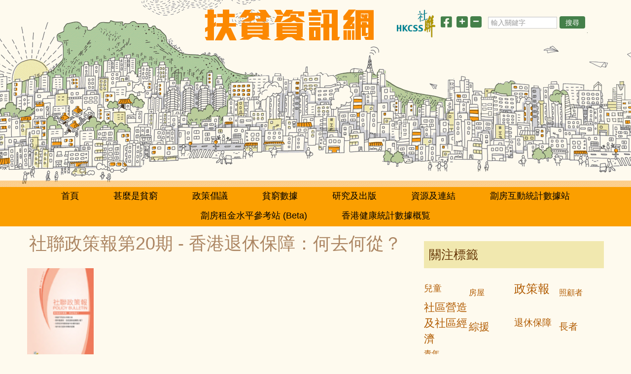

--- FILE ---
content_type: text/html; charset=UTF-8
request_url: https://poverty.org.hk/content/%E7%A4%BE%E8%81%AF%E6%94%BF%E7%AD%96%E5%A0%B1%E7%AC%AC20%E6%9C%9F-%E9%A6%99%E6%B8%AF%E9%80%80%E4%BC%91%E4%BF%9D%E9%9A%9C%EF%BC%9A%E4%BD%95%E5%8E%BB%E4%BD%95%E5%BE%9E%EF%BC%9F
body_size: 39092
content:
<!DOCTYPE html>
<html  lang="zh-hant" dir="ltr" prefix="og: https://ogp.me/ns#">
  <head>
    <meta charset="utf-8" />
<script async src="https://www.googletagmanager.com/gtag/js?id=UA-76293038-1"></script>
<script>window.dataLayer = window.dataLayer || [];function gtag(){dataLayer.push(arguments)};gtag("js", new Date());gtag("set", "developer_id.dMDhkMT", true);gtag("config", "UA-76293038-1", {"groups":"default","anonymize_ip":true,"page_placeholder":"PLACEHOLDER_page_path"});</script>
<meta name="description" content="本期政策報會深入淺出討論及分析長者退休金制度。第一篇文章為「『退休保障』在香港社會的討論歷程及海外經驗的啟示」；第二篇為「全民養老金的推算與假設」；第三篇為「專家訪談：評論退保方案的估算假設」；第四篇為「全民退保：不單惠及長者也惠及供養者的政策」；第五篇為「退休保障宜引入綜合評估機制」；第六篇為「全民退休保障爭論中的權利論述」。 歡迎下載" />
<link rel="canonical" href="https://poverty.org.hk/content/%E7%A4%BE%E8%81%AF%E6%94%BF%E7%AD%96%E5%A0%B1%E7%AC%AC20%E6%9C%9F-%E9%A6%99%E6%B8%AF%E9%80%80%E4%BC%91%E4%BF%9D%E9%9A%9C%EF%BC%9A%E4%BD%95%E5%8E%BB%E4%BD%95%E5%BE%9E%EF%BC%9F" />
<meta name="Generator" content="Drupal 10 (https://www.drupal.org)" />
<meta name="MobileOptimized" content="width" />
<meta name="HandheldFriendly" content="true" />
<meta name="viewport" content="width=device-width, initial-scale=1.0" />
<link rel="icon" href="/sites/default/files/favicon.ico" type="image/vnd.microsoft.icon" />

    <title>社聯政策報第20期 - 香港退休保障：何去何從？ | 扶貧資訊網</title>
    <link rel="stylesheet" media="all" href="/core/assets/vendor/jquery.ui/themes/base/core.css?sj6i9k" />
<link rel="stylesheet" media="all" href="/core/assets/vendor/jquery.ui/themes/base/controlgroup.css?sj6i9k" />
<link rel="stylesheet" media="all" href="/core/assets/vendor/jquery.ui/themes/base/checkboxradio.css?sj6i9k" />
<link rel="stylesheet" media="all" href="/core/assets/vendor/jquery.ui/themes/base/resizable.css?sj6i9k" />
<link rel="stylesheet" media="all" href="/core/assets/vendor/jquery.ui/themes/base/button.css?sj6i9k" />
<link rel="stylesheet" media="all" href="/core/assets/vendor/jquery.ui/themes/base/dialog.css?sj6i9k" />
<link rel="stylesheet" media="all" href="/core/modules/system/css/components/align.module.css?sj6i9k" />
<link rel="stylesheet" media="all" href="/core/modules/system/css/components/fieldgroup.module.css?sj6i9k" />
<link rel="stylesheet" media="all" href="/core/modules/system/css/components/container-inline.module.css?sj6i9k" />
<link rel="stylesheet" media="all" href="/core/modules/system/css/components/clearfix.module.css?sj6i9k" />
<link rel="stylesheet" media="all" href="/core/modules/system/css/components/details.module.css?sj6i9k" />
<link rel="stylesheet" media="all" href="/core/modules/system/css/components/hidden.module.css?sj6i9k" />
<link rel="stylesheet" media="all" href="/core/modules/system/css/components/item-list.module.css?sj6i9k" />
<link rel="stylesheet" media="all" href="/core/modules/system/css/components/js.module.css?sj6i9k" />
<link rel="stylesheet" media="all" href="/core/modules/system/css/components/nowrap.module.css?sj6i9k" />
<link rel="stylesheet" media="all" href="/core/modules/system/css/components/position-container.module.css?sj6i9k" />
<link rel="stylesheet" media="all" href="/core/modules/system/css/components/reset-appearance.module.css?sj6i9k" />
<link rel="stylesheet" media="all" href="/core/modules/system/css/components/resize.module.css?sj6i9k" />
<link rel="stylesheet" media="all" href="/core/modules/system/css/components/system-status-counter.css?sj6i9k" />
<link rel="stylesheet" media="all" href="/core/modules/system/css/components/system-status-report-counters.css?sj6i9k" />
<link rel="stylesheet" media="all" href="/core/modules/system/css/components/system-status-report-general-info.css?sj6i9k" />
<link rel="stylesheet" media="all" href="/core/modules/system/css/components/tablesort.module.css?sj6i9k" />
<link rel="stylesheet" media="all" href="/core/misc/components/progress.module.css?sj6i9k" />
<link rel="stylesheet" media="all" href="/core/modules/ckeditor5/css/ckeditor5.dialog.fix.css?sj6i9k" />
<link rel="stylesheet" media="all" href="/core/assets/vendor/jquery.ui/themes/base/theme.css?sj6i9k" />
<link rel="stylesheet" media="all" href="https://use.fontawesome.com/releases/v5.12.0/css/all.css" />
<link rel="stylesheet" media="all" href="https://use.fontawesome.com/releases/v5.12.0/css/v4-shims.css" />
<link rel="stylesheet" media="all" href="/themes/poverty2021/css/jasny-bootstrap.min.css?sj6i9k" />
<link rel="stylesheet" media="all" href="/themes/poverty2021/css/style.css?sj6i9k" />

    
  </head>
  <body class="page-node-617 non-front path-node page-node-type-publication has-glyphicons">
    <a href="#main-content" class="visually-hidden focusable skip-link">
      移至主內容
    </a>
    
      <div class="dialog-off-canvas-main-canvas" data-off-canvas-main-canvas>
    
<h1 class="top-header">扶貧資訊網</h1>

<div class="navmenu navmenu-default navmenu-fixed-left offcanvas">
      <div class="region region-navigation-collapsible">
    <nav role="navigation" aria-labelledby="block-poverty2021-main-menu-menu" id="block-poverty2021-main-menu">
            
  <h2 class="visually-hidden" id="block-poverty2021-main-menu-menu">主導覽</h2>
  

        
      <ul class="menu menu--main nav navbar-nav">
                      <li class="first">
                                        <a href="/" data-drupal-link-system-path="&lt;front&gt;">首頁</a>
              </li>
                      <li>
                                        <a href="/node/589" data-drupal-link-system-path="node/589">甚麼是貧窮</a>
              </li>
                      <li class="expanded dropdown">
                                                                    <a href="/topics" class="dropdown-toggle" data-toggle="dropdown" data-drupal-link-system-path="topics">政策倡議 <span class="caret"></span></a>
                        <ul class="dropdown-menu">
                      <li class="first">
                                        <a href="/content/%E5%9F%BA%E5%B1%A4%E4%BD%8F%E5%B1%8B" data-drupal-link-system-path="node/591">基層住屋</a>
              </li>
                      <li>
                                        <a href="/content/%E5%9F%BA%E5%B1%A4%E9%86%AB%E7%99%82" data-drupal-link-system-path="node/592">基層醫療</a>
              </li>
                      <li>
                                        <a href="/content/%E7%A4%BE%E6%9C%83%E4%BF%9D%E9%9A%9C" data-drupal-link-system-path="node/593">社會保障</a>
              </li>
                      <li>
                                        <a href="/content/%E5%B0%B1%E6%A5%AD" data-drupal-link-system-path="node/594">就業</a>
              </li>
                      <li>
                                        <a href="/content/%E7%99%BC%E6%8F%AE%E5%9F%BA%E5%B1%A4%E5%8A%9B%E9%87%8F" data-drupal-link-system-path="node/595">發揮基層力量</a>
              </li>
                      <li class="last">
                                        <a href="/content/%E5%85%B6%E4%BB%96" data-drupal-link-system-path="node/596">其他</a>
              </li>
        </ul>
  
              </li>
                      <li class="expanded dropdown">
                                                                    <a href="/figureTypes" class="dropdown-toggle" data-toggle="dropdown" data-drupal-link-system-path="figureTypes">貧窮數據 <span class="caret"></span></a>
                        <ul class="dropdown-menu">
                      <li class="first">
                                        <a href="/figureTypes/%E8%B2%A7%E7%AA%AE" data-drupal-link-system-path="figureTypes/貧窮">貧窮</a>
              </li>
                      <li>
                                        <a href="/figureTypes/%E7%A4%BE%E6%9C%83%E7%A6%8F%E5%88%A9" data-drupal-link-system-path="figureTypes/社會福利">社會福利</a>
              </li>
                      <li>
                                        <a href="/figureTypes/%E6%88%BF%E5%B1%8B" data-drupal-link-system-path="figureTypes/房屋">房屋</a>
              </li>
                      <li>
                                        <a href="/figureTypes/%E7%84%A1%E5%AE%B6%E8%80%85" data-drupal-link-system-path="figureTypes/無家者">無家者</a>
              </li>
                      <li>
                                        <a href="/figureTypes/%E5%8B%9E%E5%8B%95%E5%8A%9B%E5%8F%8A%E8%96%AA%E9%85%AC" data-drupal-link-system-path="figureTypes/勞動力及薪酬">勞動力及薪酬</a>
              </li>
                      <li>
                                        <a href="/povertydata?tid=26" data-drupal-link-query="{&quot;tid&quot;:&quot;26&quot;}" data-drupal-link-system-path="povertydata">整體貧窮數據</a>
              </li>
                      <li>
                                        <a href="/povertydata?tid=27" data-drupal-link-query="{&quot;tid&quot;:&quot;27&quot;}" data-drupal-link-system-path="povertydata">在職貧窮人士數據</a>
              </li>
                      <li>
                                        <a href="/povertydata?tid=28" data-drupal-link-query="{&quot;tid&quot;:&quot;28&quot;}" data-drupal-link-system-path="povertydata"> 按年齡/地區劃分的貧窮數據</a>
              </li>
                      <li>
                                        <a href="/povertydata?tid=30" data-drupal-link-query="{&quot;tid&quot;:&quot;30&quot;}" data-drupal-link-system-path="povertydata">社會保障數據</a>
              </li>
                      <li>
                                        <a href="/povertydata?tid=29" data-drupal-link-query="{&quot;tid&quot;:&quot;29&quot;}" data-drupal-link-system-path="povertydata">無家者/露宿者數據</a>
              </li>
                      <li>
                                        <a href="/povertydata?tid=65" data-drupal-link-query="{&quot;tid&quot;:&quot;65&quot;}" data-drupal-link-system-path="povertydata">少數族裔貧窮數據</a>
              </li>
                      <li class="last">
                                        <a href="/povertydata?tid=31" data-drupal-link-query="{&quot;tid&quot;:&quot;31&quot;}" data-drupal-link-system-path="povertydata">其他貧窮數據</a>
              </li>
        </ul>
  
              </li>
                      <li class="expanded dropdown">
                                                                    <a href="/position" class="dropdown-toggle" data-toggle="dropdown" data-drupal-link-system-path="position">研究及出版 <span class="caret"></span></a>
                        <ul class="dropdown-menu">
                      <li class="first">
                                        <a href="/position" data-drupal-link-system-path="position">立場書</a>
              </li>
                      <li>
                                        <a href="/list_research" data-drupal-link-system-path="list_research">社聯的研究</a>
              </li>
                      <li>
                                        <a href="/list_publication" data-drupal-link-system-path="list_publication">出版</a>
              </li>
                      <li class="last">
                                        <a href="/newsletter" data-drupal-link-system-path="newsletter">電子報</a>
              </li>
        </ul>
  
              </li>
                      <li>
                                        <a href="/useful_link" data-drupal-link-system-path="node/7">資源及連結</a>
              </li>
                      <li>
                                        <a href="/content/%E5%8A%8F%E6%88%BF%E4%BA%92%E5%8B%95%E7%B5%B1%E8%A8%88%E6%95%B8%E6%93%9A%E7%AB%99" data-drupal-link-system-path="node/669">劏房互動統計數據站</a>
              </li>
                      <li>
                                        <a href="/content/%E5%8A%8F%E6%88%BF%E7%A7%9F%E9%87%91%E6%B0%B4%E5%B9%B3%E5%8F%83%E8%80%83%E7%AB%99-beta" data-drupal-link-system-path="node/654">劏房租金水平參考站 (Beta)</a>
              </li>
                      <li class="last">
                                        <a href="/content/%E9%A6%99%E6%B8%AF%E5%81%A5%E5%BA%B7%E7%B5%B1%E8%A8%88%E6%95%B8%E6%93%9A%E6%A6%82%E8%A6%A7" data-drupal-link-system-path="node/659">香港健康統計數據概覧</a>
              </li>
        </ul>
  

  </nav>

  </div>

</div>

<div class="navbar-top-wrapper container">
  <button type="button" class="navbar-toggle" data-toggle="offcanvas" data-target=".navmenu" data-canvas="body">
    <span class="sr-only">Toggle navigation</span>
    <span class="icon-bar"></span>
    <span class="icon-bar"></span>
    <span class="icon-bar"></span>
  </button>
</div>

          <div class="header-wrapper">
                              <div class="header" role="heading">
            <div class="container">
              <div class="region region-header">
    <div class="brand-wrapper">
  <a class="logo navbar-btn" href="/" title="首頁" rel="home">
    <img src="/sites/default/files/poverty-logo.png" alt="首頁" />
  </a>
</div>

  </div>

              <div class="region region-navigation-top">
    <section id="block-searchblock" class="block block-block-content block-block-contentf8125dae-ea97-4c2d-832a-0db73b27d0a6 clearfix">
  
    
      
            <div class="field field--name-body field--type-text-with-summary field--label-hidden field--item">
<div class="search-block-wrapper">
<img class="hkcss-logo" src="/themes/poverty2021/images/HKCSS-hd-logo.png" alt="香港社會服務聯會" />

<a  target="blank" href="https://www.facebook.com/sharer/sharer.php?u=https://poverty.org.hk/content/%E7%A4%BE%E8%81%AF%E6%94%BF%E7%AD%96%E5%A0%B1%E7%AC%AC20%E6%9C%9F-%E9%A6%99%E6%B8%AF%E9%80%80%E4%BC%91%E4%BF%9D%E9%9A%9C%EF%BC%9A%E4%BD%95%E5%8E%BB%E4%BD%95%E5%BE%9E%EF%BC%9F" class="facebook-link" aria-label="分享此頁"><i class="fab fa-facebook-square"></i></a>

<ul id="zoom_triggers">
    <li><a id="zoom_in" tabindex="0"><i class="fas fa-plus"></i></a></li>
    <li><a id="zoom_out" tabindex="0"><i class="fas fa-minus"></i></a></li>
</ul>

<form accept-charset="UTF-8" action="/search/node" data-drupal-form-fields="edit-keys" id="search-block-form" method="get">
  <div class="form-item js-form-item form-type-search js-form-type-search form-item-keys js-form-item-keys form-no-label form-group">
    <span class="search-icon"><img src="/themes/poverty2021/images/search-icon.gif" alt="Search Button" /></span>
    <div class="input-group"><label for="edit-keys" class="search-label">搜尋</label><input class="form-search form-control" data-drupal-selector="edit-keys" id="edit-keys" maxlength="128" name="keys" size="15" title="" type="search" value="" placeholder="輸入關鍵字" /> <span class="input-group-btn"><button class="button js-form-submit form-submit btn-primary btn icon-only" name="" type="submit" value="搜尋">搜尋</button></span></div>
  </div>
</form>
</div></div>
      
  </section>

  </div>

            </div>
          </div>
                  </div>
    <header class="navbar navbar-default" id="navbar" role="banner">
      <div class="navbar-header">
        
      </div>

                    <div id="navbar-collapse" class="navbar-collapse collapse">
            <div class="region region-navigation-collapsible">
    <nav role="navigation" aria-labelledby="block-poverty2021-main-menu-menu" id="block-poverty2021-main-menu">
            
  <h2 class="visually-hidden" id="block-poverty2021-main-menu-menu">主導覽</h2>
  

        
      <ul class="menu menu--main nav navbar-nav">
                      <li class="first">
                                        <a href="/" data-drupal-link-system-path="&lt;front&gt;">首頁</a>
              </li>
                      <li>
                                        <a href="/node/589" data-drupal-link-system-path="node/589">甚麼是貧窮</a>
              </li>
                      <li class="expanded dropdown">
                                                                    <a href="/topics" class="dropdown-toggle" data-toggle="dropdown" data-drupal-link-system-path="topics">政策倡議 <span class="caret"></span></a>
                        <ul class="dropdown-menu">
                      <li class="first">
                                        <a href="/content/%E5%9F%BA%E5%B1%A4%E4%BD%8F%E5%B1%8B" data-drupal-link-system-path="node/591">基層住屋</a>
              </li>
                      <li>
                                        <a href="/content/%E5%9F%BA%E5%B1%A4%E9%86%AB%E7%99%82" data-drupal-link-system-path="node/592">基層醫療</a>
              </li>
                      <li>
                                        <a href="/content/%E7%A4%BE%E6%9C%83%E4%BF%9D%E9%9A%9C" data-drupal-link-system-path="node/593">社會保障</a>
              </li>
                      <li>
                                        <a href="/content/%E5%B0%B1%E6%A5%AD" data-drupal-link-system-path="node/594">就業</a>
              </li>
                      <li>
                                        <a href="/content/%E7%99%BC%E6%8F%AE%E5%9F%BA%E5%B1%A4%E5%8A%9B%E9%87%8F" data-drupal-link-system-path="node/595">發揮基層力量</a>
              </li>
                      <li class="last">
                                        <a href="/content/%E5%85%B6%E4%BB%96" data-drupal-link-system-path="node/596">其他</a>
              </li>
        </ul>
  
              </li>
                      <li class="expanded dropdown">
                                                                    <a href="/figureTypes" class="dropdown-toggle" data-toggle="dropdown" data-drupal-link-system-path="figureTypes">貧窮數據 <span class="caret"></span></a>
                        <ul class="dropdown-menu">
                      <li class="first">
                                        <a href="/figureTypes/%E8%B2%A7%E7%AA%AE" data-drupal-link-system-path="figureTypes/貧窮">貧窮</a>
              </li>
                      <li>
                                        <a href="/figureTypes/%E7%A4%BE%E6%9C%83%E7%A6%8F%E5%88%A9" data-drupal-link-system-path="figureTypes/社會福利">社會福利</a>
              </li>
                      <li>
                                        <a href="/figureTypes/%E6%88%BF%E5%B1%8B" data-drupal-link-system-path="figureTypes/房屋">房屋</a>
              </li>
                      <li>
                                        <a href="/figureTypes/%E7%84%A1%E5%AE%B6%E8%80%85" data-drupal-link-system-path="figureTypes/無家者">無家者</a>
              </li>
                      <li>
                                        <a href="/figureTypes/%E5%8B%9E%E5%8B%95%E5%8A%9B%E5%8F%8A%E8%96%AA%E9%85%AC" data-drupal-link-system-path="figureTypes/勞動力及薪酬">勞動力及薪酬</a>
              </li>
                      <li>
                                        <a href="/povertydata?tid=26" data-drupal-link-query="{&quot;tid&quot;:&quot;26&quot;}" data-drupal-link-system-path="povertydata">整體貧窮數據</a>
              </li>
                      <li>
                                        <a href="/povertydata?tid=27" data-drupal-link-query="{&quot;tid&quot;:&quot;27&quot;}" data-drupal-link-system-path="povertydata">在職貧窮人士數據</a>
              </li>
                      <li>
                                        <a href="/povertydata?tid=28" data-drupal-link-query="{&quot;tid&quot;:&quot;28&quot;}" data-drupal-link-system-path="povertydata"> 按年齡/地區劃分的貧窮數據</a>
              </li>
                      <li>
                                        <a href="/povertydata?tid=30" data-drupal-link-query="{&quot;tid&quot;:&quot;30&quot;}" data-drupal-link-system-path="povertydata">社會保障數據</a>
              </li>
                      <li>
                                        <a href="/povertydata?tid=29" data-drupal-link-query="{&quot;tid&quot;:&quot;29&quot;}" data-drupal-link-system-path="povertydata">無家者/露宿者數據</a>
              </li>
                      <li>
                                        <a href="/povertydata?tid=65" data-drupal-link-query="{&quot;tid&quot;:&quot;65&quot;}" data-drupal-link-system-path="povertydata">少數族裔貧窮數據</a>
              </li>
                      <li class="last">
                                        <a href="/povertydata?tid=31" data-drupal-link-query="{&quot;tid&quot;:&quot;31&quot;}" data-drupal-link-system-path="povertydata">其他貧窮數據</a>
              </li>
        </ul>
  
              </li>
                      <li class="expanded dropdown">
                                                                    <a href="/position" class="dropdown-toggle" data-toggle="dropdown" data-drupal-link-system-path="position">研究及出版 <span class="caret"></span></a>
                        <ul class="dropdown-menu">
                      <li class="first">
                                        <a href="/position" data-drupal-link-system-path="position">立場書</a>
              </li>
                      <li>
                                        <a href="/list_research" data-drupal-link-system-path="list_research">社聯的研究</a>
              </li>
                      <li>
                                        <a href="/list_publication" data-drupal-link-system-path="list_publication">出版</a>
              </li>
                      <li class="last">
                                        <a href="/newsletter" data-drupal-link-system-path="newsletter">電子報</a>
              </li>
        </ul>
  
              </li>
                      <li>
                                        <a href="/useful_link" data-drupal-link-system-path="node/7">資源及連結</a>
              </li>
                      <li>
                                        <a href="/content/%E5%8A%8F%E6%88%BF%E4%BA%92%E5%8B%95%E7%B5%B1%E8%A8%88%E6%95%B8%E6%93%9A%E7%AB%99" data-drupal-link-system-path="node/669">劏房互動統計數據站</a>
              </li>
                      <li>
                                        <a href="/content/%E5%8A%8F%E6%88%BF%E7%A7%9F%E9%87%91%E6%B0%B4%E5%B9%B3%E5%8F%83%E8%80%83%E7%AB%99-beta" data-drupal-link-system-path="node/654">劏房租金水平參考站 (Beta)</a>
              </li>
                      <li class="last">
                                        <a href="/content/%E9%A6%99%E6%B8%AF%E5%81%A5%E5%BA%B7%E7%B5%B1%E8%A8%88%E6%95%B8%E6%93%9A%E6%A6%82%E8%A6%A7" data-drupal-link-system-path="node/659">香港健康統計數據概覧</a>
              </li>
        </ul>
  

  </nav>

  </div>

        </div>
          </header>
    <div role="main" class="main-container container js-quickedit-main-content">
        <div class="row">
            
            <section>
                              <div class="highlighted">  <div class="region region-highlighted">
    <div data-drupal-messages-fallback class="hidden"></div>

  </div>
</div>
                    <div class="content-wrapper">
                                                              <a id="main-content"></a>
            <div class="region region-content">
      
  <h1 class="page-header">
<span>社聯政策報第20期 - 香港退休保障：何去何從？</span>
</h1>


  
<article class="publication is-promoted full clearfix">

  
    

  
  <div class="content">
    
            <div class="field field--name-field-research-thumbnail field--type-image field--label-hidden field--item">  <img loading="lazy" src="/sites/default/files/styles/publication_cover/public/2021-04/PB20_cover.png?itok=hDtDqrxS" width="135" height="192" alt="社聯政策報第20期 - 香港退休保障：何去何從？" class="img-responsive" />


</div>
      
  <div class="field field--name-field-publication-year field--type-entity-reference field--label-above">
    <div class="field--label">出版年份</div>
              <div class="field--item"><a href="/publications-year/2016%E5%B9%B43%E6%9C%88" hreflang="zh-hant">2016年3月</a></div>
          </div>

  <div class="field field--name-body field--type-text-with-summary field--label-above">
    <div class="field--label">簡介</div>
              <div class="field--item"><p>本期政策報會深入淺出討論及分析長者退休金制度。第一篇文章為「『退休保障』在香港社會的討論歷程及海外經驗的啟示」；第二篇為「全民養老金的推算與假設」；第三篇為「專家訪談：評論退保方案的估算假設」；第四篇為「全民退保：不單惠及長者也惠及供養者的政策」；第五篇為「退休保障宜引入綜合評估機制」；第六篇為「全民退休保障爭論中的權利論述」。</p>
<p>歡迎<a href="https://www.hkcss.org.hk/upload/pra/PB20_final.pdf" title="從新視窗開啟">下載</a></p>
</div>
          </div>

  <div class="field field--name-field-tags field--type-entity-reference field--label-above">
    <div class="field--label">標籤</div>
          <div class="field--items">
              <div class="field--item"><a href="/tag/%E6%94%BF%E7%AD%96%E5%A0%B1" hreflang="zh-hant">政策報</a></div>
              </div>
      </div>

  <div class="field field--name-field-topic field--type-entity-reference field--label-above">
    <div class="field--label">倡議題目</div>
              <div class="field--item"><a href="/taxonomy/term/93" hreflang="zh-hant">社會保障</a></div>
          </div>

  </div>

</article>


  </div>

          
                        <div class="sidebar-right">
            <div class="region region-sidebar-second">
    <section id="block-tagsinbiaoqiantags-4" class="block block-custom-poverty block-custom-poverty-tagclouds-blocktags clearfix">
  
    
      
<h1 class="block-title">關注標籤</h1>
<div class="tagclouds-wrapper custom-poverty-tagclouds-wrapper">
  <span class="tagclouds-term"><a href="/tag/%E5%85%92%E7%AB%A5" class="tagclouds level2" hreflang="zh-hant">兒童</a></span><span class="tagclouds-term"><a href="/tag/%E6%88%BF%E5%B1%8B" class="tagclouds level1" hreflang="zh-hant">房屋</a></span><span class="tagclouds-term"><a href="/tag/%E6%94%BF%E7%AD%96%E5%A0%B1" class="tagclouds level6" hreflang="zh-hant">政策報</a></span><span class="tagclouds-term"><a href="/taxonomy/term/105" class="tagclouds level1" hreflang="zh-hant">照顧者</a></span><span class="tagclouds-term"><a href="/tag/%E7%A4%BE%E5%8D%80%E7%87%9F%E9%80%A0%E5%8F%8A%E7%A4%BE%E5%8D%80%E7%B6%93%E6%BF%9F" class="tagclouds level5" hreflang="zh-hant">社區營造及社區經濟</a></span><span class="tagclouds-term"><a href="/tag/%E7%B6%9C%E6%8F%B4" class="tagclouds level4" hreflang="zh-hant">綜援</a></span><span class="tagclouds-term"><a href="/taxonomy/term/114" class="tagclouds level3" hreflang="zh-hant">退休保障</a></span><span class="tagclouds-term"><a href="/taxonomy/term/106" class="tagclouds level3" hreflang="zh-hant">長者</a></span><span class="tagclouds-term"><a href="/taxonomy/term/107" class="tagclouds level1" hreflang="zh-hant">青年</a></span>
</div>

  </section>
<section id="block-dianzibaoneiye" class="block block-block-content block-block-contentb29abcc4-97a2-44e5-b5a9-accb0cee7bbc clearfix">
  
      <h1 class="block-title">想定期收到我們的通訊</h1>
    
      
            <div class="field field--name-body field--type-text-with-summary field--label-hidden field--item">
<div class="mailbox">
	<!-- Begin Mailchimp Signup Form -->
	<div id="mc_embed_signup">
		<form action="https://poverty.us5.list-manage.com/subscribe/post?u=44f5904843ed63e9f04de36c5&amp;id=ac9af01902" method="post" id="mc-embedded-subscribe-form" name="mc-embedded-subscribe-form" class="validate" target="_blank" novalidate>
			<div id="mce-responses" class="clear">
				<div class="response" id="mce-error-response" style="display:none"></div>
				<div class="response" id="mce-success-response" style="display:none"></div>
			</div>    <!-- real people should not fill this in and expect good things - do not remove this or risk form bot signups-->
			<div id="mc_embed_signup_scroll">
				<div class="mc-field-group">
					<label for="mce-EMAIL">請輸入電郵地址</label><input type="email" value="" name="EMAIL" class="required email" id="mce-EMAIL" placeholder="請輸入電郵地址">
				</div>
				<div style="position: absolute; left: -5000px;" aria-hidden="true"><label for="field-1" class="hidden">請輸入電郵地址</label><input type="text" name="b_44f5904843ed63e9f04de36c5_ac9af01902" tabindex="-1" id="field-1" value=""></div>
				<div class="submit-wrapper"><input type="submit" value="立即訂閱" name="subscribe" id="mc-embedded-subscribe" class="btn btn-primary btn-mailsubmit"></div>			</div>
		</form>
	</div>
	<!--End mc_embed_signup-->
</div></div>
      
  </section>

  </div>

        </div>
              </section>
    </div>
  </div>
  </div>

      <footer class="footer container" role="contentinfo">
      <div class="footer-1">
          <div class="region region-footer">
    <section id="block-footer" class="block block-block-content block-block-contentcbbd9e97-29ec-480e-9b5b-db867205d11c clearfix">
  
    
      
            <div class="field field--name-body field--type-text-with-summary field--label-hidden field--item"><div class="footer-wrapper">
<div class="leftcol">
<div class="hkcss-info">2006 - 2025 © 香港社會服務聯會版權所有</div>
<div class="hkcss-info">電郵：<a href="mailto:info@poverty.org.hk">info@poverty.org.hk</a></div>
<div class="hkcss-logo-wrapper"><a class="hkcss-logo" href="https://www.hkcss.org.hk/"><img alt="香港社會服務聯會" class="img-responsive" data-entity-type="" data-entity-uuid="" src="/themes/poverty2021/images/HKCSS-logo.jpg" /></a></div>
<div class="commchest-wrapper"><a href="http://www.commchest.org" target="_blank"><img alt="香港公益金" data-entity-type="" data-entity-uuid="" src="/themes/poverty2021/images/logo_commchest.gif" title="香港公益金" /></a>

<div class="text">
<div class="text-chinese">本計劃由香港公益金資助</div>

<div class="text-english">This project is supported by The Community Chest</div>
</div>
</div>
</div>

<div class="rightcol">
<div class="footer-bg-wrapper"><img alt="扶貧資訊網" class="img-responsive" data-entity-type="" data-entity-uuid="" src="/themes/poverty2021/images/footer-bg.gif" /></div>
<a class="first-link" href="/node/589">甚麼是貧窮</a> | <a href="/topics">政策倡議</a> | <a href="/figureTypes">貧窮數據</a> | <a href="/position">研究及報告</a> | <a href="/useful_link">資源及連結</a> | <a class="last-link" href="/node/291">無障礙網頁</a><br />
Developed and maintained by <a href="http://pixelactionstudio.com" target="_blank">Pixel Action Studio</a></div>
</div>
</div>
      
  </section>

  </div>

      </div>
      <div class="footer-2">
        
      </div>
    </footer>
  
  </div>

    
    <script type="application/json" data-drupal-selector="drupal-settings-json">{"path":{"baseUrl":"\/","pathPrefix":"","currentPath":"node\/617","currentPathIsAdmin":false,"isFront":false,"currentLanguage":"zh-hant"},"pluralDelimiter":"\u0003","suppressDeprecationErrors":true,"ajaxPageState":{"libraries":"eJyFikEOwjAMBD9kxU9CTmtCkNO1YkPp7xEXhHrhNjOaCmTkFGeH46mT6rckYNmdFkzldT5crKxdDK3IXV50xZaya2Ao_3DZtX40_g4lbn1QA5rpRTaxI_sSfA4UR6QOrhL6BjYwRfg","theme":"poverty2021","theme_token":null},"ajaxTrustedUrl":[],"google_analytics":{"account":"UA-76293038-1","trackOutbound":true,"trackMailto":true,"trackTel":true,"trackDownload":true,"trackDownloadExtensions":"7z|aac|arc|arj|asf|asx|avi|bin|csv|doc(x|m)?|dot(x|m)?|exe|flv|gif|gz|gzip|hqx|jar|jpe?g|js|mp(2|3|4|e?g)|mov(ie)?|msi|msp|pdf|phps|png|ppt(x|m)?|pot(x|m)?|pps(x|m)?|ppam|sld(x|m)?|thmx|qtm?|ra(m|r)?|sea|sit|tar|tgz|torrent|txt|wav|wma|wmv|wpd|xls(x|m|b)?|xlt(x|m)|xlam|xml|z|zip"},"bootstrap":{"forms_has_error_value_toggle":1,"modal_animation":1,"modal_backdrop":"true","modal_focus_input":1,"modal_keyboard":1,"modal_select_text":1,"modal_show":1,"modal_size":"","popover_enabled":1,"popover_animation":1,"popover_auto_close":1,"popover_container":"body","popover_content":"","popover_delay":"0","popover_html":0,"popover_placement":"right","popover_selector":"","popover_title":"","popover_trigger":"click","tooltip_enabled":1,"tooltip_animation":1,"tooltip_container":"body","tooltip_delay":"0","tooltip_html":0,"tooltip_placement":"auto left","tooltip_selector":"","tooltip_trigger":"hover"},"user":{"uid":0,"permissionsHash":"b63631beebfd411511639d7441cd0725245263274cb1007cba4f5c5de4c4f77a"}}</script>
<script src="/core/assets/vendor/jquery/jquery.min.js?v=3.7.1"></script>
<script src="/core/assets/vendor/underscore/underscore-min.js?v=1.13.6"></script>
<script src="/core/assets/vendor/once/once.min.js?v=1.0.1"></script>
<script src="/sites/default/files/languages/zh-hant_lHFz1qr6zu75u7NDyS4Rnh84mWh_qJj1umApbC-Ycw8.js?sj6i9k"></script>
<script src="/core/misc/drupalSettingsLoader.js?v=10.3.2"></script>
<script src="/core/misc/drupal.js?v=10.3.2"></script>
<script src="/core/misc/drupal.init.js?v=10.3.2"></script>
<script src="/core/assets/vendor/jquery.ui/ui/version-min.js?v=10.3.2"></script>
<script src="/core/assets/vendor/jquery.ui/ui/data-min.js?v=10.3.2"></script>
<script src="/core/assets/vendor/jquery.ui/ui/disable-selection-min.js?v=10.3.2"></script>
<script src="/core/assets/vendor/jquery.ui/ui/form-min.js?v=10.3.2"></script>
<script src="/core/assets/vendor/jquery.ui/ui/jquery-patch-min.js?v=10.3.2"></script>
<script src="/core/assets/vendor/jquery.ui/ui/scroll-parent-min.js?v=10.3.2"></script>
<script src="/core/assets/vendor/jquery.ui/ui/unique-id-min.js?v=10.3.2"></script>
<script src="/core/assets/vendor/jquery.ui/ui/focusable-min.js?v=10.3.2"></script>
<script src="/core/assets/vendor/jquery.ui/ui/ie-min.js?v=10.3.2"></script>
<script src="/core/assets/vendor/jquery.ui/ui/keycode-min.js?v=10.3.2"></script>
<script src="/core/assets/vendor/jquery.ui/ui/plugin-min.js?v=10.3.2"></script>
<script src="/core/assets/vendor/jquery.ui/ui/safe-active-element-min.js?v=10.3.2"></script>
<script src="/core/assets/vendor/jquery.ui/ui/safe-blur-min.js?v=10.3.2"></script>
<script src="/core/assets/vendor/jquery.ui/ui/widget-min.js?v=10.3.2"></script>
<script src="/core/assets/vendor/jquery.ui/ui/labels-min.js?v=10.3.2"></script>
<script src="/core/assets/vendor/jquery.ui/ui/widgets/controlgroup-min.js?v=10.3.2"></script>
<script src="/core/assets/vendor/jquery.ui/ui/form-reset-mixin-min.js?v=10.3.2"></script>
<script src="/core/assets/vendor/jquery.ui/ui/widgets/mouse-min.js?v=10.3.2"></script>
<script src="/core/assets/vendor/jquery.ui/ui/widgets/checkboxradio-min.js?v=10.3.2"></script>
<script src="/core/assets/vendor/jquery.ui/ui/widgets/draggable-min.js?v=10.3.2"></script>
<script src="/core/assets/vendor/jquery.ui/ui/widgets/resizable-min.js?v=10.3.2"></script>
<script src="/core/assets/vendor/jquery.ui/ui/widgets/button-min.js?v=10.3.2"></script>
<script src="/core/assets/vendor/jquery.ui/ui/widgets/dialog-min.js?v=10.3.2"></script>
<script src="/core/assets/vendor/tabbable/index.umd.min.js?v=6.2.0"></script>
<script src="/core/assets/vendor/tua-body-scroll-lock/tua-bsl.umd.min.js?v=10.3.2"></script>
<script src="/modules/contrib/google_analytics/js/google_analytics.js?v=10.3.2"></script>
<script src="/themes/poverty2021/bootstrap/assets/javascripts/bootstrap/affix.js?sj6i9k"></script>
<script src="/themes/poverty2021/bootstrap/assets/javascripts/bootstrap/alert.js?sj6i9k"></script>
<script src="/themes/poverty2021/bootstrap/assets/javascripts/bootstrap/button.js?sj6i9k"></script>
<script src="/themes/poverty2021/bootstrap/assets/javascripts/bootstrap/carousel.js?sj6i9k"></script>
<script src="/themes/poverty2021/bootstrap/assets/javascripts/bootstrap/collapse.js?sj6i9k"></script>
<script src="/themes/poverty2021/bootstrap/assets/javascripts/bootstrap/modal.js?sj6i9k"></script>
<script src="/themes/poverty2021/bootstrap/assets/javascripts/bootstrap/tooltip.js?sj6i9k"></script>
<script src="/themes/poverty2021/bootstrap/assets/javascripts/bootstrap/popover.js?sj6i9k"></script>
<script src="/themes/poverty2021/bootstrap/assets/javascripts/bootstrap/scrollspy.js?sj6i9k"></script>
<script src="/themes/poverty2021/bootstrap/assets/javascripts/bootstrap/tab.js?sj6i9k"></script>
<script src="/themes/poverty2021/bootstrap/assets/javascripts/bootstrap/transition.js?sj6i9k"></script>
<script src="/themes/poverty2021/js/prefixfree.min.js?sj6i9k"></script>
<script src="/themes/poverty2021/js/snap.svg-min.js?sj6i9k"></script>
<script src="/themes/poverty2021/js/anime.min.js?sj6i9k"></script>
<script src="/themes/poverty2021/js/circle.js?sj6i9k"></script>
<script src="/themes/poverty2021/js/jasny-bootstrap.min.js?sj6i9k"></script>
<script src="/themes/poverty2021/js/common.js?sj6i9k"></script>
<script src="/themes/contrib/bootstrap/js/drupal.bootstrap.js?sj6i9k"></script>
<script src="/themes/contrib/bootstrap/js/attributes.js?sj6i9k"></script>
<script src="/themes/contrib/bootstrap/js/theme.js?sj6i9k"></script>
<script src="/themes/contrib/bootstrap/js/popover.js?sj6i9k"></script>
<script src="/themes/contrib/bootstrap/js/tooltip.js?sj6i9k"></script>
<script src="/core/misc/progress.js?v=10.3.2"></script>
<script src="/themes/contrib/bootstrap/js/misc/progress.js?sj6i9k"></script>
<script src="/core/assets/vendor/loadjs/loadjs.min.js?v=4.3.0"></script>
<script src="/core/misc/debounce.js?v=10.3.2"></script>
<script src="/core/misc/announce.js?v=10.3.2"></script>
<script src="/core/misc/message.js?v=10.3.2"></script>
<script src="/themes/contrib/bootstrap/js/misc/message.js?sj6i9k"></script>
<script src="/core/misc/ajax.js?v=10.3.2"></script>
<script src="/themes/contrib/bootstrap/js/misc/ajax.js?sj6i9k"></script>
<script src="/core/misc/displace.js?v=10.3.2"></script>
<script src="/core/misc/jquery.tabbable.shim.js?v=10.3.2"></script>
<script src="/core/misc/position.js?v=10.3.2"></script>
<script src="/themes/contrib/bootstrap/js/modal.js?sj6i9k"></script>
<script src="/themes/contrib/bootstrap/js/dialog.js?sj6i9k"></script>
<script src="/themes/contrib/bootstrap/js/modal.jquery.ui.bridge.js?sj6i9k"></script>
<script src="/core/misc/dialog/dialog-deprecation.js?v=10.3.2"></script>
<script src="/core/misc/dialog/dialog.js?v=10.3.2"></script>
<script src="/core/misc/dialog/dialog.position.js?v=10.3.2"></script>
<script src="/core/misc/dialog/dialog.ajax.js?v=10.3.2"></script>
<script src="/themes/contrib/bootstrap/js/misc/dialog.ajax.js?sj6i9k"></script>

  </body>
</html>


--- FILE ---
content_type: application/javascript
request_url: https://poverty.org.hk/themes/poverty2021/js/common.js?sj6i9k
body_size: 5104
content:
(function ($) {
  $(document).ready(function(){
    function openMenu(e){
      var menu = $(this);
      var dropdownLink = menu.find('.dropdown-toggle');
      menu.addClass('open');
      dropdownLink.attr('aria-expanded', 'true');
    };

    function closeMenu(e){
      var menu = $(this);
      var dropdownLink = menu.find('.dropdown-toggle');
      menu.removeClass('open');
      dropdownLink.attr('aria-expanded', 'false');
    };

    function openMenuFocus(e){
      var menu = $(this).parent();
      var dropdownLink = menu.find('.dropdown-toggle');
      menu.addClass('open');
      dropdownLink.attr('aria-expanded', 'true');
    };

    function closeMenuFocus(e){
      var menu = $(this).parent();
      var dropdownLink = menu.find('.dropdown-toggle');
      menu.removeClass('open');
      dropdownLink.attr('aria-expanded', 'false');
    };

    $('.navbar-collapse .expanded').on('mouseover', openMenu);
    $('.navbar-collapse .expanded').on('mouseout', closeMenu);
    $('.navbar-collapse .expanded .dropdown-toggle').focus(openMenuFocus);
    //$('.navbar-collapse .expanded .dropdown-toggle').on('blur', closeMenuFocus);

    $('.navmenu-fixed-left .dropdown .dropdown-toggle').click(function(e){
      e.preventDefault();
      e.stopPropagation();
      var menu = $(this).parent();
      var dropdownLink = menu.find('.dropdown-toggle');
      if(!menu.hasClass('open')){
        menu.addClass('open');
        dropdownLink.attr('aria-expanded', 'true');
      }else{
        menu.removeClass('open');
        dropdownLink.attr('aria-expanded', 'false');
      }
    });

    /* Font Size */
    // Increase Font Size
    $('#zoom_in').click(increaseSize);
    $('#zoom_in').keypress(function (e) {
     var key = e.which;
     if(key == 13)  // the enter key code
      {
        increaseSize(e);
        return false;
      }
    });

    // Decrease Font Size
    $('#zoom_out').click(decreaseSize);
    $('#zoom_out').keypress(function (e) {
     var key = e.which;
     if(key == 13)  // the enter key code
      {
        decreaseSize(e);
        return false;
      }
    });

    function increaseSize(e){
      var currentFontSize = $('body').css('font-size');
      var currentFontSizeNum = parseFloat(currentFontSize);
      var newFontSize = currentFontSizeNum + 8;

      if (newFontSize <= 32) {
        $('body').css('font-size', newFontSize);
        if (newFontSize == 24){
          $('body').addClass('font-resize level-1');
        } else if (newFontSize == 32){
          $('body').removeClass('level-1');
          $('body').addClass('level-2');
        } else{
          $('body').removeClass('font-resize level-1');
          $('body').removeClass('level-2');
          $('body').removeAttr('style');
        }
      }
      return false;
    }

    function decreaseSize(e){
      e.preventDefault();
      var currentFontSize = $('body').css('font-size');
      var currentFontSizeNum = parseFloat(currentFontSize);
      var newFontSize = currentFontSizeNum - 8;
      if (newFontSize >= 16) {
        $('body').css('font-size', newFontSize);
        if (newFontSize == 24){
          $('body').addClass('font-resize level-1');
          $('body').removeClass('level-2');
        } else if (newFontSize == 32){
          $('body').addClass('level-2');
        } else{
          $('body').removeClass('font-resize level-1');
          $('body').removeClass('level-2');
          $('body').removeAttr('style');
        }
      }
      return false;
    }


    // Change Header
    $('.path-position .view-content h4').replaceWith(function() {
      return $('<h3/>', {
        html: this.innerHTML
      });
    });

    $('#pagination-heading').replaceWith(function() {
      return '<h3 id="pagination-heading" class="visually-hidden">Pagination</h3>';
    });

  });


  if($('.view-taxonomy-term .views-row').length === 1){
    $('.view-taxonomy-term .views-row:nth-child(2) .content').css('display', 'block');
    $('.view-taxonomy-term .views-row:nth-child(2) h2').css('display', 'none');
  }

  /* 覆蓋Term列表頂部的編輯及檢視連結 */
  const termFirstRows = $('.views-row:first-child  .views-field-nid .field-content').text();
  $('.path-taxonomy .nav-tabs li:first-child a ').attr('href',  '/node/' + termFirstRows);
  $('.path-taxonomy .nav-tabs li:nth-child(2) a ').attr('href', '/node/' +  termFirstRows + '/edit');


  //Insert style to datafile iframe
  var $head = $(".dataframe").contents().find("head");
  $head.append($("<link/>", {
      rel: "stylesheet",
      href: '/themes/poverty2021/css/datafile.css',
      type: "text/css"
  }));


  $('.full-screen-wrapper').click(function(e){
    const iframe = document.querySelector('.dataframe');
    // Do fullscreen
    if (iframe.requestFullscreen) {
      iframe.requestFullscreen();
    } else if (iframe.webkitRequestFullscreen) {
      iframe.webkitRequestFullscreen();
    } else if (iframe.mozRequestFullScreen) {
      iframe.mozRequestFullScreen();
    } else if (iframe.msRequestFullscreen) {
      iframe.msRequestFullscreen();
    }
  });

})(jQuery);
